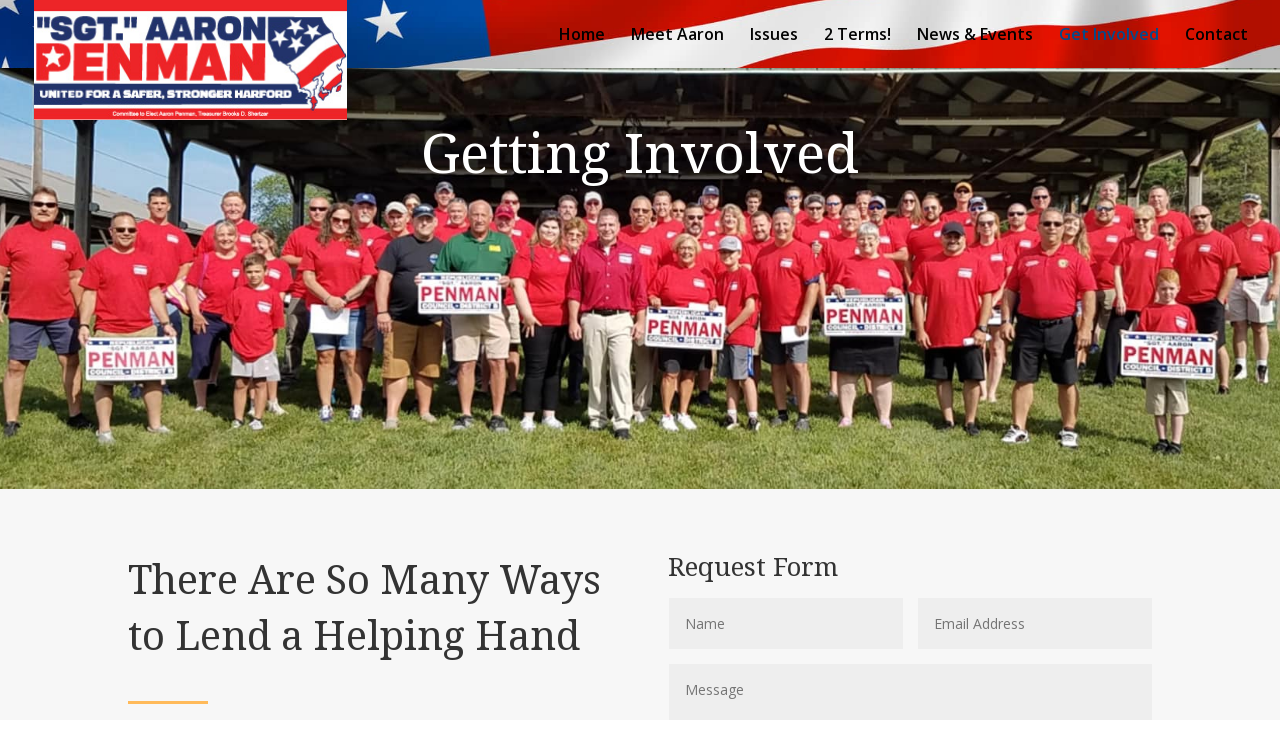

--- FILE ---
content_type: text/css
request_url: https://aaronpenman.com/wp-content/et-cache/2/et-core-unified-deferred-2.min.css?ver=1765220047
body_size: 501
content:
div.et_pb_section.et_pb_section_0{background-position:center top;background-image:url(https://aaronpenman.com/wp-content/uploads/2021/07/Penman-Team.jpg)!important}.et_pb_section_0{min-height:421px}.et_pb_section_0.et_pb_section{padding-top:2vw;padding-bottom:0px;margin-bottom:0px}.et_pb_row_0,body #page-container .et-db #et-boc .et-l .et_pb_row_0.et_pb_row,body.et_pb_pagebuilder_layout.single #page-container #et-boc .et-l .et_pb_row_0.et_pb_row,body.et_pb_pagebuilder_layout.single.et_full_width_page #page-container #et-boc .et-l .et_pb_row_0.et_pb_row{max-width:80%}.et_pb_row_0{transition:border-radius 300ms ease 0ms}.et_pb_text_0{line-height:2em;line-height:2em;padding-top:0px!important;margin-bottom:0px!important}.et_pb_text_0 h1{font-family:'Noto Serif',Georgia,"Times New Roman",serif;font-size:55px;line-height:1.2em;text-shadow:0em 0em 0.8em rgba(0,17,51,0.55)}.et_pb_text_0 h6{font-family:'Source Sans Pro',Helvetica,Arial,Lucida,sans-serif;text-transform:uppercase;font-size:24px;letter-spacing:8px;line-height:1.8em}.et_pb_section_1.et_pb_section{padding-top:36px;background-color:#f7f7f7!important}.et_pb_text_1 h2,.et_pb_text_4 h2{font-family:'Noto Serif',Georgia,"Times New Roman",serif;font-size:40px;line-height:1.4em}.et_pb_divider_0,.et_pb_divider_1,.et_pb_divider_2{height:3px;max-width:80px}.et_pb_divider_0:before,.et_pb_divider_1:before,.et_pb_divider_2:before{border-top-color:#FFBA5A;border-top-width:3px}.et_pb_text_2,.et_pb_text_5{line-height:2em;line-height:2em}.et_pb_image_0,.et_pb_image_1{text-align:left;margin-left:0}body #page-container .et_pb_section .et_pb_contact_form_0.et_pb_contact_form_container.et_pb_module .et_pb_button{color:#ffffff!important;background-color:#ffba5a!important}.et_pb_text_3{font-weight:700;text-transform:uppercase;font-size:15px;letter-spacing:2px;background-color:#FFBA5A;border-radius:0 0 10px 10px;overflow:hidden;padding-top:30px!important;padding-right:20px!important;padding-bottom:30px!important;padding-left:20px!important;margin-bottom:0px!important;box-shadow:0px 12px 100px -6px rgba(255,186,90,0.6)}.et_pb_section_2.et_pb_section{padding-top:3vw;padding-bottom:3vw;background-color:#f7f7f7!important}body #page-container .et_pb_section .et_pb_contact_form_1.et_pb_contact_form_container.et_pb_module .et_pb_button{color:#ffffff!important;border-color:#ffffff;background-color:#ffba5a!important}.et_pb_text_0.et_pb_module{margin-left:auto!important;margin-right:auto!important}@media only screen and (min-width:981px){.et_pb_text_0{max-width:80%}}@media only screen and (max-width:980px){.et_pb_text_1 h2,.et_pb_text_4 h2{font-size:30px}.et_pb_text_2,.et_pb_text_5{font-size:14px}.et_pb_image_0 .et_pb_image_wrap img,.et_pb_image_1 .et_pb_image_wrap img{width:auto}body #page-container .et_pb_section .et_pb_contact_form_0.et_pb_contact_form_container.et_pb_module .et_pb_button:after,body #page-container .et_pb_section .et_pb_contact_form_1.et_pb_contact_form_container.et_pb_module .et_pb_button:after{display:inline-block;opacity:0}body #page-container .et_pb_section .et_pb_contact_form_0.et_pb_contact_form_container.et_pb_module .et_pb_button:hover:after,body #page-container .et_pb_section .et_pb_contact_form_1.et_pb_contact_form_container.et_pb_module .et_pb_button:hover:after{opacity:1}.et_pb_column_1,.et_pb_column_3{padding-bottom:5vw}}@media only screen and (max-width:767px){.et_pb_text_0 h1{font-size:48px}.et_pb_text_1 h2,.et_pb_text_4 h2{font-size:24px}.et_pb_image_0 .et_pb_image_wrap img,.et_pb_image_1 .et_pb_image_wrap img{width:auto}body #page-container .et_pb_section .et_pb_contact_form_0.et_pb_contact_form_container.et_pb_module .et_pb_button:after,body #page-container .et_pb_section .et_pb_contact_form_1.et_pb_contact_form_container.et_pb_module .et_pb_button:after{display:inline-block;opacity:0}body #page-container .et_pb_section .et_pb_contact_form_0.et_pb_contact_form_container.et_pb_module .et_pb_button:hover:after,body #page-container .et_pb_section .et_pb_contact_form_1.et_pb_contact_form_container.et_pb_module .et_pb_button:hover:after{opacity:1}}